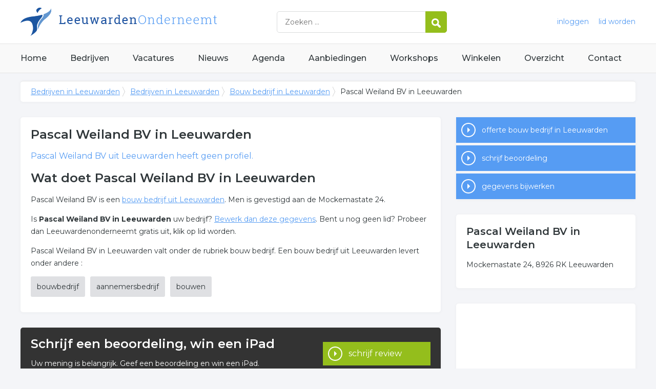

--- FILE ---
content_type: text/html; charset=utf-8
request_url: https://www.leeuwardenonderneemt.nl/bedrijf/pascal-weiland-bv-213835
body_size: 3487
content:


<!DOCTYPE HTML>

<html lang="nl">
<head>
    <meta http-equiv="content-type" content="text/html; charset=utf-8">
        <title>Pascal Weiland BV in Leeuwarden</title>
    <meta name="description" content="Pascal Weiland BV in Leeuwarden">
    <meta name="keywords" content="Pascal Weiland BV in Leeuwarden">
    <meta property="og:title" content="Pascal Weiland BV in Leeuwarden"> 
    <meta property="og:description" content="Pascal Weiland BV in Leeuwarden">
    <meta property="og:locale" content="nl_NL">
    <meta property="og:url" content="https://www.leeuwardenonderneemt.nl/bedrijf/pascal-weiland-bv-213835">
    <meta property="og:site_name" content="Leeuwardenonderneemt">
    <meta property="og:type" content="article">
    <meta property="og:image" content="https://www.leeuwardenonderneemt.nl/images/leeuwarden.png">
    <meta name="twitter:card" content="summary">
    <meta name="twitter:site" content="@onderneemtgroep">
    <link rel="shortcut icon" href="/favicon.png" type="image/x-icon">
    <meta name="viewport" content="width=device-width, initial-scale=1.0">
    <meta name="robots" content="All" />
    <meta name="author" content="nlonderneemt bv">
    <link href="/css/compressed.leeuwarden.css" rel="stylesheet" type="text/css" media="screen">
    
    <link rel="alternate" title="nieuws feed" type="application/rss+xml" href="https://www.leeuwardenonderneemt.nl/rss/nieuws.rss" />
    <link rel="alternate" title="bedrijven feed" type="application/rss+xml" href="https://www.leeuwardenonderneemt.nl/rss/bedrijven.rss">
    <link rel="alternate" title="vacature feed" type="application/rss+xml" href="https://www.leeuwardenonderneemt.nl/rss/vacatures.rss">
    <link rel="canonical" href="https://www.leeuwardenonderneemt.nl/bedrijf/pascal-weiland-bv-213835">
    
    <link rel="amphtml" href="https://www.leeuwardenonderneemt.nl/bedrijf/pascal-weiland-bv-213835.amp">
    
    <!--[if lt IE 9]>
	    <script src="https://html5shiv.googlecode.com/svn/trunk/html5.js"></script>
    <![endif]-->
    <script>
        (adsbygoogle = window.adsbygoogle || []).push({
            google_ad_client: "ca-pub-2253200235204770",
            enable_page_level_ads: true
        });
    </script>
</head>

<body itemscope itemtype="http://schema.org/WebPage">
    <header>
        <div class="container">
            <a href="/" class="logo">Bedrijven in Leeuwarden</a>
            <form action="/zoeken" method="post">
                <input name="keyword" id="keyword" placeholder="Zoeken ..." type="text" class="clear" />
                <button class="button">
                    <img src="/images/icon-search.png" alt="Zoeken" />
                </button>
            </form>
            <div class="headerlinks">
                
                <a href="/inloggen" rel="nofollow" class="inloggen">inloggen</a>
				<a href="/aanmelden" rel="nofollow" class="lid-worden">lid worden</a>
                
            </div>
            <span class="toggle-nav">&#9776;</span>
        </div>
    </header>

    <nav>
        <div class="container">
            <ul>
                <li><a href="/" class="home">Home</a></li>
                <li><a href="/bedrijven">Bedrijven</a></li>
                <li><a href="/vacatures">Vacatures</a></li>
                <li><a href="/nieuws">Nieuws</a></li>
                <li><a href="/agenda">Agenda</a></li>
                <li><a href="/aanbiedingen">Aanbiedingen</a></li>
                <li><a href="/workshops">Workshops</a></li>
                <li><a href="/winkelen">Winkelen</a></li>
                <li><a href="/sitemap">Overzicht</a></li>
                <li><a href="/contact">Contact</a></li>
            </ul>
        </div>
    </nav>

    <div id="content" class="container clearfix">
        <div id="breadcrumb" itemprop="breadcrumb">
            
                <ul>
					<li><a href="/">Bedrijven in Leeuwarden</a></li>
					<li><a href="/bedrijven">Bedrijven in Leeuwarden</a></li>
                    <li><a href="/bedrijven/bouw-bedrijf-leeuwarden">Bouw bedrijf in Leeuwarden</a></li>
                    <li>Pascal Weiland BV in Leeuwarden</li>
				</ul>

        </div>

        <div id="column-full">
            <article>
                
        <div id="profile" class="block" itemscope itemtype="http://schema.org/LocalBusiness">
            <h1><span itemprop="name">Pascal Weiland BV</span> in Leeuwarden</h1><div itemscope itemtype="http://schema.org/PostalAddress"><meta itemprop="streetAddress" content="Mockemastate 24" /><meta itemprop="postalCode" content="8926 RK" /><meta itemprop="addressLocality" content="Leeuwarden" /><meta itemprop="addressCountry" content="NL" /></div><p class="intro"><span itemprop="name">Pascal Weiland BV</span> uit Leeuwarden heeft geen profiel.</p><h2>Wat doet Pascal Weiland BV in Leeuwarden</h2><p>Pascal Weiland BV is een <a href="/bedrijven/bouw-bedrijf-leeuwarden">bouw bedrijf uit  Leeuwarden</a>. Men is gevestigd aan de Mockemastate 24.</p><p>Is <strong>Pascal Weiland BV in Leeuwarden</strong> uw bedrijf? <a href="/bedrijf/pascal-weiland-bv-213835/bewerk" rel="nofollow">Bewerk dan deze gegevens</a>. Bent u nog geen lid? Probeer dan Leeuwardenonderneemt gratis uit, klik op lid worden.</p><p>Pascal Weiland BV in Leeuwarden valt onder de rubriek bouw bedrijf. Een bouw bedrijf uit Leeuwarden levert onder andere :</p><ul id="keywords"><li><a href="/trefwoord/bouwbedrijf-leeuwarden">bouwbedrijf</a></li><li><a href="/trefwoord/aannemersbedrijf-leeuwarden">aannemersbedrijf</a></li><li><a href="/trefwoord/bouwen-leeuwarden">bouwen</a></li></ul>
        </div>

        <div id="review" class="block">
            <p class="title">Schrijf een beoordeling, win een iPad</p>
            <p>Uw mening is belangrijk. Geef een beoordeling en win een iPad. <a href="/bedrijf/pascal-weiland-bv-213835/beoordeling" class="button">schrijf review</a></p>
        </div>

        
        
        
   
        


            </article>
        </div>
        <div id="sidebar">
            
                <div id="actions" class="block"><ul><li><a href="/offerte/bouw-bedrijf-leeuwarden" class="button quote">offerte bouw bedrijf in Leeuwarden</a></li><li><a href="/bedrijf/pascal-weiland-bv-213835/beoordeling" class="button review">schrijf beoordeling</a></li><li><a href="/bedrijf/pascal-weiland-bv-213835/bewerk" class="button editcompany" rel="nofollow">gegevens bijwerken</a></li></ul></div><div id="contact" class="block"><h3>Pascal Weiland BV in Leeuwarden</h3><p>Mockemastate 24, 8926 RK Leeuwarden</p></div><div id="adblock" class="block adblock"><!-- NL responsive -->
<ins class="adsbygoogle"
     style="display:block"
     data-ad-client="ca-pub-2253200235204770"
     data-ad-slot="7706392267"
     data-ad-format="auto"></ins>
<script>
(adsbygoogle = window.adsbygoogle || []).push({});
</script></div>
			

        </div>
    </div>


    <footer>
        <div class="container clearfix">
            <ul class="column">
                <li class="head">Bedrijven</li>
                <li><a href="/bedrijven">Bedrijven in Leeuwarden</a></li>
                <li><a href="/bedrijven/nieuw">Nieuwe bedrijven</a></li>
                <li><a href="/bedrijven/actief">Meest actieve bedrijven</a></li>
            </ul>
            <ul class="column">
                <li class="head">Overzichten</li>
                <li><a href="/aanbiedingen">Aanbiedingen in Leeuwarden</a></li>
                <li><a href="/agenda">Agenda in Leeuwarden</a></li>
                <li><a href="/nieuws">Nieuws uit Leeuwarden</a></li>
                <li><a href="/vacatures">Vacatures in Leeuwarden</a></li>
            </ul>
            <ul class="column">
                <li class="head">In de buurt</li>
                <li><a href="https://www.drachtenonderneemt.nl" target="_blank" rel="nofollow">Bedrijven in Drachten</a></li><li><a href="https://www.sneekonderneemt.nl" target="_blank" rel="nofollow">Bedrijven in Sneek</a></li><li><a href="https://www.heerenveenonderneemt.nl" target="_blank" rel="nofollow">Bedrijven in Heerenveen</a></li><li><a href="https://www.groningen-onderneemt.nl" target="_blank" rel="nofollow">Bedrijven in Groningen</a></li>
            </ul>
            <ul class="column">
                <li class="head">Contact</li>
                <li><a href="/contact" rel="nofollow">Contact opnemen</a></li>
                <li><a href="/aanmelden" rel="nofollow">Gratis lid worden</a></li>
            </ul>
            <a href="/aanmelden" class="banner" rel="nofollow">gratis lid worden</a>
        </div>
    </footer>

    <div id="footerbar">
        <ul class="container">
            <li><a href="/">Home</a></li>
            <li><a href="/zoeken" rel="nofollow">Zoeken</a></li>
            <li><a href="/sitemap">Sitemap</a></li>
            <li><a href="/rss" rel="nofollow">Rss Feeds</a></li>
            <li><a href="/links">Links</a></li>
            <li><a href="/privacy" rel="nofollow">Privacy</a></li>
            <li><a href="/inloggen" rel="nofollow">Inloggen</a></li>
            <li><a href="/contact" rel="nofollow">Contact</a></li>
        </ul>
    </div>

    <script type="text/javascript" src="https://ajax.aspnetcdn.com/ajax/jQuery/jquery-3.4.1.min.js"></script>
    <script type="text/javascript" src="https://ajax.aspnetcdn.com/ajax/jquery.migrate/jquery-migrate-3.0.0.min.js"></script>
    <script type="text/javascript" src="https://ajax.aspnetcdn.com/ajax/jquery.ui/1.12.1/jquery-ui.min.js"></script>

    
    <script type="text/javascript" src="https://maps.googleapis.com/maps/api/js?key=AIzaSyCztOcjX4rsObGZu66dNLztPXNpvouzSFA&amp;callback=initMap"></script>
    
    <script type="text/javascript" src="/js/compressed.js"></script>
    
    <!-- Google Analytics -->
    <script>
        (function (i, s, o, g, r, a, m) {
        i['GoogleAnalyticsObject'] = r; i[r] = i[r] || function () {
            (i[r].q = i[r].q || []).push(arguments)
        }, i[r].l = 1 * new Date(); a = s.createElement(o),
            m = s.getElementsByTagName(o)[0]; a.async = 1; a.src = g; m.parentNode.insertBefore(a, m)
        })(window, document, 'script', '/js/google-analytics.js', 'ga');

        ga('create', 'UA-7534329-22', 'auto');
        ga('send', 'pageview');
    </script>
    <!-- End Google Analytics -->
    <script async src="//pagead2.googlesyndication.com/pagead/js/adsbygoogle.js"></script>
    <!-- Go to www.addthis.com/dashboard to customize your tools -->
    <script type="text/javascript" src="//s7.addthis.com/js/300/addthis_widget.js#pubid=nederlandonderneemt"></script>
</body>
</html>


--- FILE ---
content_type: text/html; charset=utf-8
request_url: https://www.google.com/recaptcha/api2/aframe
body_size: 265
content:
<!DOCTYPE HTML><html><head><meta http-equiv="content-type" content="text/html; charset=UTF-8"></head><body><script nonce="We3ArLqo_mCfF49tDV9v2g">/** Anti-fraud and anti-abuse applications only. See google.com/recaptcha */ try{var clients={'sodar':'https://pagead2.googlesyndication.com/pagead/sodar?'};window.addEventListener("message",function(a){try{if(a.source===window.parent){var b=JSON.parse(a.data);var c=clients[b['id']];if(c){var d=document.createElement('img');d.src=c+b['params']+'&rc='+(localStorage.getItem("rc::a")?sessionStorage.getItem("rc::b"):"");window.document.body.appendChild(d);sessionStorage.setItem("rc::e",parseInt(sessionStorage.getItem("rc::e")||0)+1);localStorage.setItem("rc::h",'1768871299775');}}}catch(b){}});window.parent.postMessage("_grecaptcha_ready", "*");}catch(b){}</script></body></html>

--- FILE ---
content_type: text/plain
request_url: https://www.google-analytics.com/j/collect?v=1&_v=j102&a=867267201&t=pageview&_s=1&dl=https%3A%2F%2Fwww.leeuwardenonderneemt.nl%2Fbedrijf%2Fpascal-weiland-bv-213835&ul=en-us%40posix&dt=Pascal%20Weiland%20BV%20in%20Leeuwarden&sr=1280x720&vp=1280x720&_u=IEBAAEABAAAAACAAI~&jid=505054310&gjid=1682351507&cid=1681424834.1768871299&tid=UA-7534329-22&_gid=391651507.1768871299&_r=1&_slc=1&z=535406675
body_size: -288
content:
2,cG-Z0SDQ3VH1Z